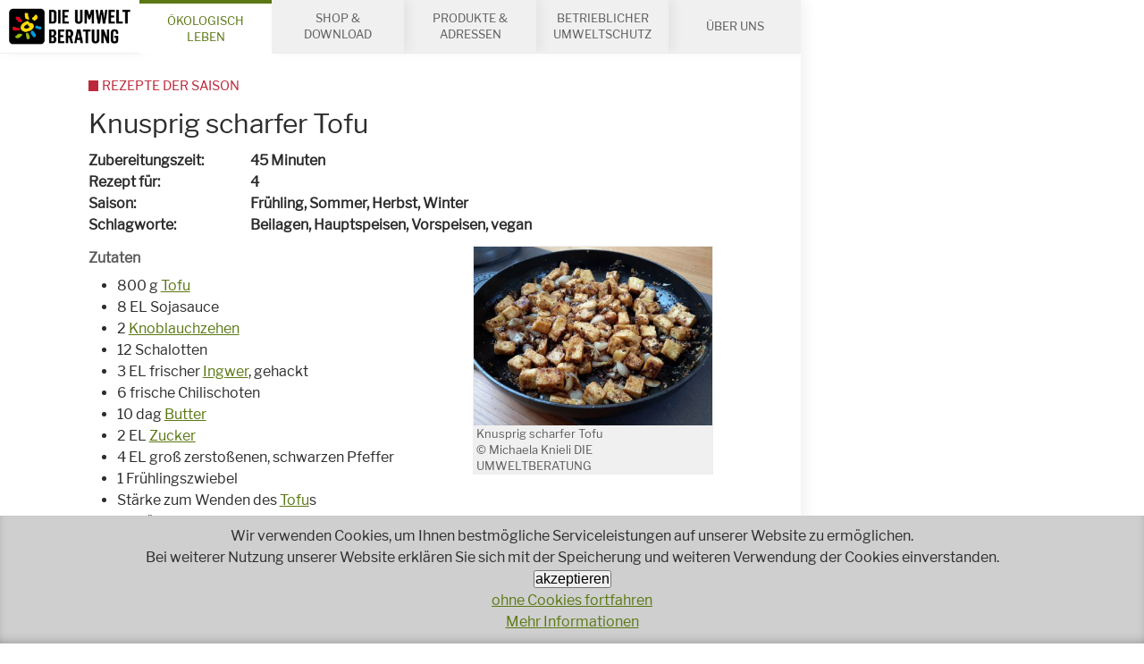

--- FILE ---
content_type: text/html; charset=UTF-8
request_url: https://www.umweltberatung.at/knusprig-scharfer-tofu
body_size: 83381
content:
<!DOCTYPE HTML>
<html lang="de">
<head>
<meta name="viewport" content="width=device-width, initial-scale=1.0, maximum-scale=2.0, user-scalable=1">
<meta name="robots" content="index, follow">
<meta http-equiv="Content-Language" content="de-at">
<meta http-equiv="Content-Type" content="text/html; charset=utf-8">
<meta http-equiv="Content-Style-Type" content="text/css">
<meta http-equiv="expires" content="0">
<meta http-equiv="x-ua-compatible" content="IE=edge">


<meta itemprop="name" content="Knusprig scharfer Tofu">
<meta property="og:title" content="Knusprig scharfer Tofu">

<meta name="description" content="Saisonale Rezepte">
<meta property="og:description" content="Saisonale Rezepte">
<meta itemprop="description" content="Saisonale Rezepte">

<meta property="article:modified_time" content="2021-09-28 16:37:57">
<meta property="article:published_time" content="2021-09-28 16:37:57">
<meta property="og:type" content="website">
<meta property="og:url" content="https://www.umweltberatung.at/knusprig-scharfer-tofu">


<meta itemprop="image" content="https://www.umweltberatung.at/images/klein/10136.jpg">
<meta property="og:image" content="https://www.umweltberatung.at/images/klein/10136.jpg">
<link rel="image_src" href="https://www.umweltberatung.at/images/klein/10136.jpg">
<meta name="twitter:card" content="summary_large_image">

<link rel="shortcut icon" href="/favicon.ico" />
<link rel="stylesheet" href="/css/fonts.css" />
<link rel="stylesheet" href="/css/main.css?v=2" />
<link rel="stylesheet" href="/css/jquery-ui.min.css?v=1" />
<link rel="stylesheet" href="/css/dub2.css?v=8" />

<!--
<script src="/js/jquery-3.2.1.min.js"></script>
<script src="/js/jquery.flexslider-min.js"></script>
<script src="/js/jquery.fancybox.min.js"></script>
<script src="/js/cms.js"></script>
-->

<title>Knusprig scharfer Tofu</title>


<link rel="canonical" href="https://www.umweltberatung.at/knusprig-scharfer-tofu">





<!-- Matomo -->
<script type="text/javascript">
  var _paq = window._paq || [];
  _paq.push(['disableCookies']);
  _paq.push(['trackPageView']);
  _paq.push(['enableLinkTracking']);
  (function() {
    var u="//matomo.marmara.at/";
    _paq.push(['setTrackerUrl', u+'matomo.php']);
    _paq.push(['setSiteId', '39']);
    var d=document, g=d.createElement('script'), s=d.getElementsByTagName('script')[0];
    g.type='text/javascript'; g.async=true; g.defer=true; g.src=u+'matomo.js'; s.parentNode.insertBefore(g,s);
  })();
</script>
<!-- End Matomo Code -->
</head>

<body class="unsere-themen themen-essen themen-essen-rezepte-der-saison">

	<ul id="skip-to" class="vh">
	  <li><a href="#main">Inhalt</a></li>
	  <li><a href="#search">Suche</a></li>
	</ul>

	<div id="site">
    <div class="logo-print">
      <img src="/images/logo-print.png" style="display:none;" alt="logo">
      <div class="url"><a href="//www.umweltberatung.at">www.umweltberatung.at</a><br>21.01.2026</div>    </div>

		<div id="content">

      <header id="header" role="banner">
        <nav id="channels">
          <ul>
                        
            <li class="site-logo"><a href="/"><img src="/images/logo.png" alt="zur Startseite"/></a></li>
            <li style="display:none;" class="site-logo-new"><a href="/"><img src="/images/logo.png" alt="zur Startseite"/></a></li>

            <li class="open"><a href="/unsere-themen">Ökologisch Leben</a></li><li><a href="/shop-download">Shop&nbsp;&amp; Download</a></li><li><a href="/produkte-und-adressen">Produkte&nbsp;&amp; Adressen</a></li><li><a href="/betriebe-umweltschutz">Betrieblicher Umweltschutz</a></li><li><a href="/ueber-uns">Über uns</a></li>            
            <li class="call-to"><a href="tel:+4318033232" title="+43 1 8033232"><img src="/images/callto.png" alt="Service-Hotline anrufen +43 1 8033232"/></a></li>
          </ul>
        </nav>
      </header>

      

			<main id="main" role="main">
				<!-- standard -->
<article role="article" itemscope itemtype="http://schema.org/Recipe" class="article article-recipe">
  <header class="header article-header">
  
<h1 itemprop="name" class="article-title">Knusprig scharfer Tofu </h1>
<div itemprop="description" class="article-intro"><dl class="specs recipe-specs ">
  <meta itemprop="totalTime" content="PT0H45M" />
  <!-- -->
  <dt class="only-standard">Zubereitungszeit</dt>
  <dd class="recipe-spec only-standard" itemprop="totalTime" content="PT0H45M">45 Minuten </dd>
  <!-- -->
  <!-- -->
  <dt class="only-standard">Rezept für</dt>
  <dd class="recipe-spec only-standard">4 </dd>
  <!-- -->
  <dt>Saison</dt>
<dd class="recipe-spec recipe-spec-season"><span>Frühling, Sommer, Herbst, Winter</span></dd>
<dt>Schlagworte</dt>
<dd><span class="recipe-spec recipe-spec-course">Beilagen, Hauptspeisen, Vorspeisen, <span itemprop="suitableForDiet" href="http://schema.org/VeganDiet" class="recipe-spec recipe-spec-diet">vegan</span></span></dd>

</dl>
</div>
	</header>
<section class="section article-body article-body-1">

	      <figure itemscope itemtype="http://schema.org/ImageObject" data-jscomp-gallery="selector='.gallery-link', logoSrc='/images/close.png'" class="figure figure-image  "><a href="/img/1400/10136.jpg">
	      <img itemprop="image" id="img_10136_1" title="Knusprig scharfer Tofu" alt="Knusprig scharfer Tofu" src="/img/460/10136.jpg" data-imglarge="/img/1400/10136.jpg" /></a>
	        <figcaption><span itemprop="author" class="author">Knusprig scharfer Tofu<br>&copy; Michaela Knieli DIE UMWELTBERATUNG</span></figcaption>
	      </figure>
	    <div class="bd"><h3 class="hd-ingredients">Zutaten</h3><ul>
	<li>800 g <a href="/tofu-ein-klimatisches-leichtgewicht">Tofu</a></li>
	<li>8 EL Sojasauce</li>
	<li>2 <a href="/knoblauch-per-schiff-um-die-welt">Knoblauchzehen</a></li>
	<li>12 Schalotten</li>
	<li>3 EL frischer <a href="/ingwer-die-scharfe-knolle">Ingwer</a>, gehackt</li>
	<li>6 frische Chilischoten</li>
	<li>10 dag <a href="/butter">Butter</a></li>
	<li>2 EL <a href="/zucker">Zucker</a></li>
	<li>4 EL groß zerstoßenen, schwarzen Pfeffer</li>
	<li>1 Frühlingszwiebel</li>
	<li>Stärke zum Wenden des <a href="/tofu-ein-klimatisches-leichtgewicht">Tofu</a>s</li>
	<li>Bratöl</li>
</ul>
</div>
</section>
<section class="section article-body article-body-2">
	  <section class="section article-body">
		<div class="bd"><h3>Zubereitung</h3><p>Den Tofu in&nbsp;Würfel schneiden, in Stärke wenden und in kleinen Portionen in der Pfanne knusprig braten, anschließend mit einem Küchenpapier abtupfen und beseite stellen.</p>

<p>Knoblauch pressen, Ingwer hacken, Chilis fein schneiden, die Schalotten schälen und vierteln.</p>

<p>Nach dem Braten des Tofus die Pfanne mit einem Küchenpapier grob reinigen, die Butter in der Pfanne zerlassen und Knoblauch, Ingwer, Chili, Schalotten 10 bis 15 mit wenig Hitze anbraten. Mit Sojasauce ablöschen und Zucker und den Pfefer hinzugeben. Noch kurz die Tofuwürfel darin schwenken und servieren. Der Tofu passt&nbsp;sehr gut Reis und Gemüse!</p><h3>Bio ist besser - bevorzugen Sie beim Einkauf Bio-Produkte aus der Region.<br>Für ein besseres Klima: Mehr von der Pflanze – weniger vom Tier!</h3></div></section>
	</section>
	<section class="section section-recipes-service">
		  <div class="mod article-list">
<div class="mod article-list article-list-itemlist article-list-itemlist-titlesimagesintros spalten">

<section itemscope="itemscope" itemtype="http://schema.org/Recipe" class="section teaser recipe">
  <div class="bd">
		<figure itemscope itemtype="http://schema.org/ImageObject" class="figure figure-image"><a href="/gefuellte-wraps-mit-wintergemuese-und-sprossen">
  	<img itemprop="image" title="&copy; Cornelia Seirer DIE UMWELTBERATUNG" alt="Wraps mit Wintergemüse und Sprossen" src="/img/460/4x3/wrap-sprossen-quer-web-cornelia-seirer-die_umweltberatung.jpg"/></a>
     <figcaption><span itemprop="author" class="author">Wraps mit Wintergemüse und Sprossen &copy; Cornelia Seirer DIE UMWELTBERATUNG</span></figcaption>
    </figure>
    
    <h2 itemprop="name" class="title"><a href="/gefuellte-wraps-mit-wintergemuese-und-sprossen">Gefüllte Wraps mit Wintergemüse und Sprossen</a></h2>
    <div itemprop="description" class="intro vh"> <dl class="specs recipe-specs  vh">
  <meta itemprop="totalTime" content="PT0H15M" />
  <!-- -->
  <dt class="only-standard">Zubereitungszeit</dt>
  <dd class="recipe-spec only-standard" itemprop="totalTime" content="PT0H15M">15 Minuten </dd>
  <!-- -->
  <!-- -->
  <dt class="only-standard">Rezept für</dt>
  <dd class="recipe-spec only-standard">2 Personen</dd>
  <!-- -->
  <dt>Saison</dt>
<dd class="recipe-spec recipe-spec-season"><span>Herbst, Winter</span></dd>
<dt>Schlagworte</dt>
<dd><span class="recipe-spec recipe-spec-course">Hauptspeisen, Kinder, Vorspeisen, <span itemprop="suitableForDiet" href="http://schema.org/VegetarianDiet" class="recipe-spec recipe-spec-diet">vegetarisch</span></span></dd>

</dl>

    </div>
    <p class="more"><a itemprop="url" href="/gefuellte-wraps-mit-wintergemuese-und-sprossen" class="action"><span class="icon icon-heart"></span><span>Rezept nachkochen</span></a></p>
  </div>
</section>

	<section itemscope itemtype="http://schema.org/article" class="section teaser article">
	  <meta itemprop="headline" content="Rezepte der Saison - Kochen mit Genuss!"/>
	  <meta itemprop="datePublished" content="2008-07-23 00:00:00"/>
	  <meta itemprop="image" content="/img/460/4x3/rezeptsuche_bild_mangpor2004-und-pinkyone_adobestock.jpg"/>
	  <div class="bd">
			<figure itemscope itemtype="http://schema.org/ImageObject" class="figure figure-image"><a href="/rezepte-der-saison">
  	<img itemprop="image" title="&copy; mangpor2004 und pinkyone - stock.adobe.com" alt="Rezeptesuchbild " src="/img/460/4x3/rezeptsuche_bild_mangpor2004-und-pinkyone_adobestock.jpg"/></a>
     <figcaption><span itemprop="author" class="author">Rezeptesuchbild vor leerem Teller &copy; mangpor2004 und pinkyone - stock.adobe.com</span></figcaption>
    </figure>
    
			
	    <h2 itemprop="name" class="title"><a href="/rezepte-der-saison">Rezepte der Saison - Kochen mit Genuss!</a></h2>
	    <div class="intro"><p>Rezeptideen für jede Jahreszeit mit regionalen und biologischen Zutaten.</p></div>
	    <p class="more"><a itemprop="url" href="/rezepte-der-saison" class="action"><span class="icon icon-arrow-right"></span><span>weiter...</span></a></p>
	  </div>
</section>

<section itemscope="itemscope" itemtype="http://schema.org/Recipe" class="section teaser recipe">
  <div class="bd">
		<figure itemscope itemtype="http://schema.org/ImageObject" class="figure figure-image"><a href="/feine-kuerbissuppe">
  	<img itemprop="image" title="&copy; Cornelia Seirer DIE UMWELTBERATUNG" alt="Kürbissuppe mit Microgreens" src="/img/460/4x3/kuerbissuppe-microgreens-quer-web-cornelia-seirer-die_umweltberatung.jpg"/></a>
     <figcaption><span itemprop="author" class="author">Kürbissuppe mit Erbsen-Microgreens &copy; Cornelia Seirer DIE UMWELTBERATUNG</span></figcaption>
    </figure>
    
    <h2 itemprop="name" class="title"><a href="/feine-kuerbissuppe">Feine Kürbissuppe</a></h2>
    <div itemprop="description" class="intro vh"> <dl class="specs recipe-specs  vh">
  <meta itemprop="totalTime" content="PT0H30M" />
  <!-- -->
  <dt class="only-standard">Zubereitungszeit</dt>
  <dd class="recipe-spec only-standard" itemprop="totalTime" content="PT0H30M">30 Minuten </dd>
  <!-- -->
  <!-- -->
  <dt class="only-standard">Rezept für</dt>
  <dd class="recipe-spec only-standard">4 Personen</dd>
  <!-- -->
  <dt>Saison</dt>
<dd class="recipe-spec recipe-spec-season"><span>Sommer, Herbst, Winter</span></dd>
<dt>Schlagworte</dt>
<dd><span class="recipe-spec recipe-spec-course">Suppe, <span itemprop="suitableForDiet" href="http://schema.org/VeganDiet" class="recipe-spec recipe-spec-diet">vegan</span></span></dd>

</dl>

    </div>
    <p class="more"><a itemprop="url" href="/feine-kuerbissuppe" class="action"><span class="icon icon-heart"></span><span>Rezept nachkochen</span></a></p>
  </div>
</section>
</div>
		</section>
		
<footer class="article-footer">
</footer>

</article>
<!-- standard -->						

			  <footer class="footer main-footer">
			  	<ul class="breadcrumbs">
<li class="breadcrumb"><a href="/">Home</a></li>
<li class="breadcrumb"><a href="/unsere-themen">ÖKOLOGISCH LEBEN</a></li>
<li class="breadcrumb"><a href="/themen-essen">Essen</a></li>
<li class="breadcrumb"><a href="/themen-essen-rezepte-der-saison">Rezepte der Saison</a></li>
</ul>

	      </footer>
			</main>

<footer id="footer"><section id="service-sociallikes" class="section-service section-service-sociallike">
  <div data-url="https://www.umweltberatung.at/knusprig-scharfer-tofu" data-title="Die Umweltberatung" class="social-likes">
    <div data-service="facebook" title="auf Facebook teilen"></div>
    <div role="button" class="social-likes__widget social-likes__widget_notext social-likes__widget_c social-likes__widget_c_instagram"><a href="https://www.instagram.com/die_umweltberatung/" title="auf Instagram posten" target="_blank" class="social-likes__icon"></a></div>
    <!-- <div data-service="twitter" data-via="_umweltberatung" title="auf Twitter teilen"></div> -->
    <!-- <div data-service="pinterest" data-media="https://www.umweltberatung.at/images/klein/10136.jpg"></div> -->
    <div role="button" class="social-likes__widget social-likes__widget_notext social-likes__widget_c social-likes__widget_c_email"><a href="mailto:?subject=Interessanter Beitrag von DIE UMWELTBERATUNG&amp;body=Guten Tag,%0D%0A %0D%0Aich habe einen interessanten Beitrag auf der Website von DIE UMWELTBERATUNG gefunden: %0D%0Ahttps://www.umweltberatung.at/knusprig-scharfer-tofu %0D%0A %0D%0A" title="via Email teilen" target="_blank" class="social-likes__icon"></a></div>
    <div role="button" class="social-likes__widget social-likes__widget_notext social-likes__widget_c social-likes__widget_c_linkedin"><a href="https://www.linkedin.com/sharing/share-offsite/?url=https://www.umweltberatung.at/knusprig-scharfer-tofu" title="auf LinkedIn posten" target="_blank" class="social-likes__icon"></a></div>
  </div>
</section>
<section id="service-morechannels" class="section-service section-service-morechannels">
  <nav>
    <ul class="bd service-morechannels-links">
      <li class="service-morechannels-link"><a href="/presse"><span class="icon icon-book"></span><span>Presse</span></a></li>
      <li class="service-morechannels-link"><a href="/en"><span class="icon icon-flag"></span><span>English</span></a></li>
      <li class="service-morechannels-link"><a href="/kontakt"><span class="icon icon-map-marker"></span><span>Kontakt</span></a></li>
    </ul>
  </nav>
</section>
<section id="service-hotline" class="section-service section-service-hotline"><a href="tel:+4318033232" class="service-hotline"><span class="icon icon-earphone"></span><span>Haben Sie Fragen?</span><br/><span class="tel">01 803 32 32</span><br/><span>Wir beraten Sie gerne!</span></a></section><section id="service-socialmedia" class="section-service section-service-socialmedia">
  <h2 class="hd">Bleiben wir in Kontakt</h2>
  <ul class="bd service-socialmedia-contacts no-svg">
    <!--<li class="service-socialmedia-contact facebook"><a href="https://facebook.com/umweltberatung" target="_blank"><img src="/images/logo-facebook.png" alt="Facebook" title=""/></a></li>-->
    <li class="service-socialmedia-contact youtube"><a href="http://youtube.com/user/umweltberatung" target="_blank"><img src="/images/logo-youtube.png" alt="Youtube" title="Youtube"/></a></li>
    <li class="service-socialmedia-contact pinterest"><a href="https://www.pinterest.at/dieumweltberatung/" target="_blank"><img src="/images/logo-pinterest.png" alt="Pinterest" title="Pinterest"/></a></li>
    <!-- <li class="service-socialmedia-contact twitter"><a href="https://twitter.com/_umweltberatung" target="_blank"><img src="/images/logo-twitter.png" alt="Twitter" title=""/></a></li> -->
    <li class="service-socialmedia-contact instagram"><a href="https://www.instagram.com/die_umweltberatung/" target="_blank"><img src="/images/logo-instagram.png" alt="Instagram" title="Instagram"/></a></li>
    <li class="service-socialmedia-contact linkedin"><a href="https://www.linkedin.com/company/die-umweltberatung" target="_blank"><img src="/images/logo-linkedin.png" alt="LinkedIn" title="LinkedIn"></a></li>
    <li class="service-socialmedia-contact nl"><a href="/newsletter" target="_blank"><img src="/images/logo-newsletter.png?v=2" alt="Newsletter" title="Newsletter"></a></li>
  </ul>
</section><div class="mod article-list article-list-ticker">
    <h2 class="hd">Unsere Projekte</h2>
    <div class="bd">

<!-- wrapper bild-titel-intro_standard --><div class="mod article-list article-list-itemlist article-list-itemlist-titlesimagesintros">
<!-- beginn-template:bild-titel-intro_standard -->
	<section itemscope itemtype="http://schema.org/article" class="section teaser article">
	  <meta itemprop="headline" content="Das Reparaturnetzwerk Wien"/>
	  <meta itemprop="datePublished" content="2018-01-24 00:00:00"/>
	  <meta itemprop="image" content="/img/460/4x3/footer_rnw.jpg"/>
	  <div class="bd">
			<figure itemscope itemtype="http://schema.org/ImageObject" class="figure figure-image"><a href="/das-reparaturnetzwerk-wien">
  	<img itemprop="image" title="&copy; Reparaturnetzwerk" alt="Logo Reparaturnetzwerk Wien" src="/img/460/4x3/footer_rnw.jpg"/></a>
     <figcaption><span itemprop="author" class="author">Logo Reparaturnetzwerk Wien &copy; Reparaturnetzwerk</span></figcaption>
    </figure>
    
			
	    <h2 itemprop="name" class="title"><a href="/das-reparaturnetzwerk-wien">Das Reparaturnetzwerk Wien</a></h2>
	    <div class="intro"></div>
	    <p class="more"><a itemprop="url" href="https://www.reparaturnetzwerk.at"><span>weiter...</span></a></p>
	  </div>
</section>
<!-- ende-template:bild-titel-intro_standard --><!-- beginn-template:bild-titel-intro_standard -->
	<section itemscope itemtype="http://schema.org/article" class="section teaser article">
	  <meta itemprop="headline" content="&Ouml;koRein"/>
	  <meta itemprop="datePublished" content="2018-01-24 00:00:00"/>
	  <meta itemprop="image" content="/img/460/4x3/footer_oeko-rein.jpg"/>
	  <div class="bd">
			<figure itemscope itemtype="http://schema.org/ImageObject" class="figure figure-image"><a href="/footer-oekorein-produkt-datenbank">
  	<img itemprop="image" title="&copy; Logo DIE UMWELTBERATUNG - ÖKOREIN" alt="Logo DIE UMWELTBERATUNG Öko-Rein" src="/img/460/4x3/footer_oeko-rein.jpg"/></a>
     <figcaption><span itemprop="author" class="author">Logo DIE UMWELTBERATUNG Öko-Rein &copy; Logo DIE UMWELTBERATUNG - ÖKOREIN</span></figcaption>
    </figure>
    
			
	    <h2 itemprop="name" class="title"><a href="/footer-oekorein-produkt-datenbank">ÖkoRein</a></h2>
	    <div class="intro"></div>
	    <p class="more"><a itemprop="url" href="/oekorein"><span>weiter...</span></a></p>
	  </div>
</section>
<!-- ende-template:bild-titel-intro_standard --><!-- beginn-template:bild-titel-intro_standard -->
	<section itemscope itemtype="http://schema.org/article" class="section teaser article">
	  <meta itemprop="headline" content="Wenigermist"/>
	  <meta itemprop="datePublished" content="2018-01-24 00:00:00"/>
	  <meta itemprop="image" content="/img/460/4x3/footer_wenigermist.jpg"/>
	  <div class="bd">
			<figure itemscope itemtype="http://schema.org/ImageObject" class="figure figure-image"><a href="/footer-wenigermist">
  	<img itemprop="image" title="" alt="footer_wenigermist" src="/img/460/4x3/footer_wenigermist.jpg"/></a>
     <figcaption><span itemprop="author" class="author">footer_wenigermist </span></figcaption>
    </figure>
    
			
	    <h2 itemprop="name" class="title"><a href="/footer-wenigermist">Wenigermist</a></h2>
	    <div class="intro"></div>
	    <p class="more"><a itemprop="url" href="https://www.wenigermist.at"><span>weiter...</span></a></p>
	  </div>
</section>
<!-- ende-template:bild-titel-intro_standard --><!-- beginn-template:bild-titel-intro_standard -->
	<section itemscope itemtype="http://schema.org/article" class="section teaser article">
	  <meta itemprop="headline" content="&Ouml;ko-Textil"/>
	  <meta itemprop="datePublished" content="2018-01-24 00:00:00"/>
	  <meta itemprop="image" content="/img/460/4x3/footer_oeko-textil.jpg"/>
	  <div class="bd">
			<figure itemscope itemtype="http://schema.org/ImageObject" class="figure figure-image"><a href="/footer-oekotextil-adress-datenbank">
  	<img itemprop="image" title="&copy; DIE UMWELTBERATUNG" alt="Footer Öko-Textielien" src="/img/460/4x3/footer_oeko-textil.jpg"/></a>
     <figcaption><span itemprop="author" class="author">Footer Öko-Textielien &copy; DIE UMWELTBERATUNG</span></figcaption>
    </figure>
    
			
	    <h2 itemprop="name" class="title"><a href="/footer-oekotextil-adress-datenbank">Öko-Textil</a></h2>
	    <div class="intro"></div>
	    <p class="more"><a itemprop="url" href="/einkaufsquellen-fuer-oekotextilien"><span>weiter...</span></a></p>
	  </div>
</section>
<!-- ende-template:bild-titel-intro_standard --><!-- beginn-template:bild-titel-intro_standard -->
	<section itemscope itemtype="http://schema.org/article" class="section teaser article">
	  <meta itemprop="headline" content="&Ouml;koevent"/>
	  <meta itemprop="datePublished" content="2018-01-24 00:00:00"/>
	  <meta itemprop="image" content="/img/460/4x3/footer_oekoevent.jpg"/>
	  <div class="bd">
			<figure itemscope itemtype="http://schema.org/ImageObject" class="figure figure-image"><a href="/footer-oekoevent">
  	<img itemprop="image" title="&copy; die umweltberatung" alt="footer_oekoevent" src="/img/460/4x3/footer_oekoevent.jpg"/></a>
     <figcaption><span itemprop="author" class="author">footer_oekoevent &copy; die umweltberatung</span></figcaption>
    </figure>
    
			
	    <h2 itemprop="name" class="title"><a href="/footer-oekoevent">Ökoevent</a></h2>
	    <div class="intro"></div>
	    <p class="more"><a itemprop="url" href="https://www.oekoevent.at"><span>weiter...</span></a></p>
	  </div>
</section>
<!-- ende-template:bild-titel-intro_standard --><!-- beginn-template:bild-titel-intro_standard -->
	<section itemscope itemtype="http://schema.org/article" class="section teaser article">
	  <meta itemprop="headline" content="Saisonale Rezepte"/>
	  <meta itemprop="datePublished" content="2018-01-24 00:00:00"/>
	  <meta itemprop="image" content="/img/460/4x3/footer_rezepte.jpg"/>
	  <div class="bd">
			<figure itemscope itemtype="http://schema.org/ImageObject" class="figure figure-image"><a href="/footer-saisonale-rezepte">
  	<img itemprop="image" title="&copy; DIE UMWELTBERATUNG" alt="Logo saisonale Rezepte" src="/img/460/4x3/footer_rezepte.jpg"/></a>
     <figcaption><span itemprop="author" class="author">Logo DIE UMWELTBERATUNG Rezepte &copy; DIE UMWELTBERATUNG</span></figcaption>
    </figure>
    
			
	    <h2 itemprop="name" class="title"><a href="/footer-saisonale-rezepte">Saisonale Rezepte</a></h2>
	    <div class="intro"></div>
	    <p class="more"><a itemprop="url" href="/rezepte"><span>weiter...</span></a></p>
	  </div>
</section>
<!-- ende-template:bild-titel-intro_standard --><!-- beginn-template:bild-titel-intro_standard -->
	<section itemscope itemtype="http://schema.org/article" class="section teaser article">
	  <meta itemprop="headline" content="Referenzprojekte - DIE UMWELTBERATUNG"/>
	  <meta itemprop="datePublished" content="2018-02-14 00:00:00"/>
	  <meta itemprop="image" content="/img/460/4x3/footer_referenzprojekte.jpg"/>
	  <div class="bd">
			<figure itemscope itemtype="http://schema.org/ImageObject" class="figure figure-image"><a href="/referenzprojekte-die-umweltberatung">
  	<img itemprop="image" title="&copy; © Photocreo Bednarek Fotolia.com" alt="Referenzprojekte" src="/img/460/4x3/footer_referenzprojekte.jpg"/></a>
     <figcaption><span itemprop="author" class="author">Referenzprojekte &copy; © Photocreo Bednarek Fotolia.com</span></figcaption>
    </figure>
    
			
	    <h2 itemprop="name" class="title"><a href="/referenzprojekte-die-umweltberatung">Referenzprojekte - DIE UMWELTBERATUNG</a></h2>
	    <div class="intro"></div>
	    <p class="more"><a itemprop="url" href="/referenzen"><span>weiter...</span></a></p>
	  </div>
</section>
<!-- ende-template:bild-titel-intro_standard --></div><!-- ende wrapper bild-titel-intro_standard -->
</div>
	</div>
          <div id="search" role="search" class="vh">
            <form class="form form-search" method="GET" action="/start.php">
            <input type="hidden" name="list" value="yes">
            <input type="hidden" name="sf" value="1">
              <fieldset class="searchbar">
                <legend class="vh">Stichwortsuche</legend>
                <div class="fieldset form-searchrecipe-fieldset-keyword">
                  <div class="field field-text">
                    <label for="suchstr" class="label vh">Suchbegriff</label>
                    <input id="suchstr" type="text" name="suchstr" placeholder="Stichwort" class="input"/>
                  </div>
                  <div class="buttons">
                    <button type="submit" value="Suchen" title="suchen" class="button button-main"><span class="icon icon-search"></span><span>Suchen</span></button>
                  </div>
                </div>
              </fieldset>
            </form>
          </div>
          <div role="contentinfo" itemscope="itemscope" itemtype="http://schema.org/WPFooter" class="mod mod-contentinfo">
            <p>&copy;2026 <span itemprop="name">DIE UMWELTBERATUNG</span>&nbsp;| <a itemprop="mainEntityOfPage" href="/">Startseite</a>&nbsp;| <a href="/impressum">Impressum</a>&nbsp;
            |  <a href="/datenschutz">DATENSCHUTZ</a>&nbsp;
            |  <a href="/barrierefreiheitserklaerung">Barrierefreiheitserklärung</a>&nbsp;
            |  <a itemprop="publishingPrinciples" href="/agb">AGB</a>&nbsp;
            | <a href="/ueber-uns-jobs">Jobs</a>&nbsp;| <a href="/presse">Presse</a>&nbsp;| <a href="/kontakt">Kontakt</a></p>
          </div>	
	
</footer>
						
		  <button id="hamburger" type="button" class="hamburger hamburger--boring"><span class="hamburger-box"><span class="hamburger-inner"><span class="vh">menu</span></span></span></button>
		</div>
	</div>
	
	<nav id="nav" role="navigation">
	
	<ul class="ebene1 ">
		<li id="menuid380" class=" menuitem380 startseite"><a href="/startseite">Wir beraten Sie gerne!</a>
		</li>
		<li id="menuid1" class="Selected Selected  menuitem1 unsere-themen"><a href="/unsere-themen">ÖKOLOGISCH LEBEN</a>

		<ul class="ebene2 ">

<li class="vh Selected" aria-hidden="true"></li>			<li id="menuid382" class=" menuitem382 aktuell"><a href="/aktuell">Aktuell</a>
			</li>
			<li id="menuid675" class=" menuitem675 themen-abfall"><a href="/themen-abfall">Abfall</a>

			<ul class="ebene3 ">
				<li id="menuid49" class=" menuitem49 abfalltrennung"><a href="/abfalltrennung">Abfalltrennung</a>
				</li>
				<li id="menuid52" class=" menuitem52 abfallvermeidung"><a href="/abfallvermeidung">Abfallvermeidung</a>
				</li>
				<li id="menuid856" class=" menuitem856 themen-abfall-aluminium-und-dosen"><a href="/themen-abfall-aluminium-und-dosen">Aluminium und Dosen</a>
				</li>
				<li id="menuid857" class=" menuitem857 themen-abfall-glas"><a href="/themen-abfall-glas">Glas</a>
				</li>
				<li id="menuid125" class=" menuitem125 themen-abfall-mehrweg"><a href="/themen-abfall-mehrweg">Mehrweg</a>
				</li>
				<li id="menuid858" class=" menuitem858 themen-abfall-mikroplastik"><a href="/themen-abfall-mikroplastik">Mikroplastik</a>
				</li>
				<li id="menuid855" class=" menuitem855 themen-abfall-papier"><a href="/themen-abfall-papier">Papier</a>
				</li>
				<li id="menuid854" class=" menuitem854 themen-abfall-plastik"><a href="/themen-abfall-plastik">Plastik</a>
				</li>
				<li id="menuid136" class=" menuitem136 themen-abfall-plastikfrei"><a href="/themen-abfall-plastikfrei">Plastikfrei</a>
				</li>
				<li id="menuid863" class=" menuitem863 repair-und-diy-initiative-selber-gruenden"><a href="/repair-und-diy-initiative-selber-gruenden">Repair & DIY-Initiative selber gründen</a>
				</li>
				<li id="menuid145" class=" menuitem145 themen-reparatur"><a href="/themen-reparatur">Reparatur</a>
				</li>
			</ul>
						</li>
			<li id="menuid23" class=" menuitem23 themen-bauen"><a href="/themen-bauen">Bauen</a>

			<ul class="ebene3 ">
				<li id="menuid53" class=" menuitem53 themen-bauen-althaussanierung"><a href="/themen-bauen-althaussanierung">Althaussanierung</a>
				</li>
				<li id="menuid54" class=" menuitem54 themen-bauen-asbest"><a href="/themen-bauen-asbest">Asbest und Baustellenabfälle</a>
				</li>
				<li id="menuid400" class=" menuitem400 themen-bauen-bauprodukte"><a href="/themen-bauen-bauprodukte">Bauprodukte</a>
				</li>
				<li id="menuid75" class=" menuitem75 themen-bauen-daemmen"><a href="/themen-bauen-daemmen">D&#228;mmen</a>
				</li>
				<li id="menuid87" class=" menuitem87 themen-bauen-fenster"><a href="/themen-bauen-fenster">Fenster</a>
				</li>
				<li id="menuid728" class=" menuitem728 gebaeudebegruenung"><a href="/gebaeudebegruenung">Gebäudebegrünung</a>
				</li>
				<li id="menuid102" class=" menuitem102 themen-bauen-heizung"><a href="/themen-bauen-heizung">Heizsysteme</a>
				</li>
				<li id="menuid135" class=" menuitem135 themen-bauen-photovoltaik"><a href="/themen-bauen-photovoltaik">Photovoltaik</a>
				</li>
				<li id="menuid159" class=" menuitem159 themen-bauen-solar"><a href="/themen-bauen-solar">Solarthermie</a>
				</li>
				<li id="menuid160" class=" menuitem160 themen-bauen-sommertauglichkeit"><a href="/themen-bauen-sommertauglichkeit">Sommertauglichkeit</a>
				</li>
				<li id="menuid90" class=" menuitem90 themen-bauen-foerderung"><a href="/themen-bauen-foerderung">Wohnbauförderung</a>
				</li>
			</ul>
						</li>
			<li id="menuid659" class=" menuitem659 diy-anleitungen"><a href="/diy-anleitungen">DIY - Anleitungen</a>

			<ul class="ebene3 ">
				<li id="menuid809" class=" menuitem809 diy-haltbarmachen"><a href="/diy-haltbarmachen">DIY Haltbarmachen</a>
				</li>
				<li id="menuid806" class=" menuitem806 diy-ziehen-ernten"><a href="/diy-ziehen-ernten">DIY Kräuter & Co ziehen und ernten</a>
				</li>
				<li id="menuid803" class=" menuitem803 diy-kreatives-fuer-gross-und-klein"><a href="/diy-kreatives-fuer-gross-und-klein">DIY Kreatives für Groß und Klein</a>
				</li>
				<li id="menuid802" class=" menuitem802 diy-im-biogarten"><a href="/diy-im-biogarten">DIY Tipps fürs Bio-Gärtnern</a>
				</li>
				<li id="menuid805" class=" menuitem805 diy-im-haushalt"><a href="/diy-im-haushalt">DIY Tipps für den Haushalt</a>
				</li>
				<li id="menuid804" class=" menuitem804 diy-strom-und-heizkosten"><a href="/diy-strom-und-heizkosten">DIY Strom- und Heizkosten abschätzen</a>
				</li>
			</ul>
						</li>
			<li id="menuid676" class=" menuitem676 energie"><a href="/energie">Energie</a>

			<ul class="ebene3 ">
				<li id="menuid80" class=" menuitem80 energiesparen"><a href="/energiesparen">Energiespartipps</a>
				</li>
				<li id="menuid81" class=" menuitem81 themen-bauen-energieausweis"><a href="/themen-bauen-energieausweis">Energieausweis für Immobilien</a>
				</li>
				<li id="menuid842" class=" menuitem842 energieanbieter"><a href="/energieanbieter">Energieanbieter</a>
				</li>
				<li id="menuid843" class=" menuitem843 themen-energie-effizienzlabel"><a href="/themen-energie-effizienzlabel">EU-Energieeffizienz-Label</a>
				</li>
				<li id="menuid915" class=" menuitem915 heiz-und-stromkosten-erklaert"><a href="/heiz-und-stromkosten-erklaert">Heiz- und Stromkosten erklärt</a>
				</li>
			</ul>
						</li>
			<li id="menuid9" class="Selected Selected  menuitem9 themen-essen"><a href="/themen-essen">Essen</a>

			<ul class="ebene3 ">

<li class="vh Selected" aria-hidden="true"></li>				<li id="menuid66" class=" menuitem66 themen-essen-biolebensmittel"><a href="/themen-essen-biolebensmittel">Biolebensmittel</a>
				</li>
				<li id="menuid84" class=" menuitem84 themen-essen-ernte-und-lagerung"><a href="/themen-essen-ernte-und-lagerung">Ernte und Lagerung</a>
				</li>
				<li id="menuid88" class=" menuitem88 feste-feiern"><a href="/feste-feiern">Feste feiern</a>
				</li>
				<li id="menuid738" class=" menuitem738 fleisch-ist-uns-nicht-wurscht"><a href="/fleisch-ist-uns-nicht-wurscht">Fleisch ist uns nicht wurscht</a>
				</li>
				<li id="menuid778" class=" menuitem778 flugware-lebensmittel"><a href="/flugware-lebensmittel">Flugware und Alternativen</a>
				</li>
				<li id="menuid97" class=" menuitem97 themen-essen-gesunde-ernaehrung"><a href="/themen-essen-gesunde-ernaehrung">Gesunde Ern&#228;hrung</a>
				</li>
				<li id="menuid180" class=" menuitem180 themen-essen-kinder-ernaehrung"><a href="/themen-essen-kinder-ernaehrung">Kinderernährung</a>
				</li>
				<li id="menuid113" class=" menuitem113 themen-essen-kochtipps"><a href="/themen-essen-kochtipps">Kochtipps</a>
				</li>
				<li id="menuid381" class=" menuitem381 themen-essen-lebensmittelabfaelle"><a href="/themen-essen-lebensmittelabfaelle">Lebensmittelabfälle</a>
				</li>
				<li id="menuid118" class=" menuitem118 themen-essen-lebensmittelkennzeichung"><a href="/themen-essen-lebensmittelkennzeichung">Lebensmittelkennzeichung</a>
				</li>
				<li id="menuid402" class=" menuitem402 lebensmittel-lexikon"><a href="/lebensmittel-lexikon">Lebensmittel-Lexikon</a>
				</li>
				<li id="menuid824" class=" menuitem824 milchalternativen"><a href="/milchalternativen">Milchalternativen</a>
				</li>
				<li id="menuid140" class=" menuitem140 themen-essen-regional,-saisonal"><a href="/themen-essen-regional,-saisonal">Regional und saisonal</a>
				</li>
				<li id="menuid151" class="Selected Selected  menuitem151 themen-essen-rezepte-der-saison"><a href="/themen-essen-rezepte-der-saison">Rezepte der Saison</a>
				</li>
				<li id="menuid833" class=" menuitem833 vegan-eiweissreich"><a href="/vegan-eiweissreich">Pflanzliche Eiweißquellen</a>
				</li>
				<li id="menuid831" class=" menuitem831 vegan-ernaehren"><a href="/vegan-ernaehren">Vegan ernähren</a>
				</li>
				<li id="menuid168" class=" menuitem168 themen-essen-vegetarische-ernaehrung"><a href="/themen-essen-vegetarische-ernaehrung">Vegetarische Ernährung</a>
				</li>
			</ul>
						</li>
			<li id="menuid12" class=" menuitem12 themen-garten"><a href="/themen-garten">Gärtnern</a>

			<ul class="ebene3 ">
				<li id="menuid403" class=" menuitem403 biogartentipp"><a href="/biogartentipp">#biogartentipp</a>
				</li>
				<li id="menuid746" class=" menuitem746 themen-garten-boden"><a href="/themen-garten-boden">Boden</a>
				</li>
				<li id="menuid953" class=" menuitem953 entsiegelung"><a href="/entsiegelung">Entsiegelung</a>
				</li>
				<li id="menuid882" class=" menuitem882 themen-garten-gebaeudebegruenung"><a href="/themen-garten-gebaeudebegruenung">Fassaden- und Dachbegrünung</a>
				</li>
				<li id="menuid670" class=" menuitem670 themen-gaertnern-in_der_stadt"><a href="/themen-gaertnern-in_der_stadt">Gärtnern in der Stadt</a>
				</li>
				<li id="menuid669" class=" menuitem669 themen-gaertnern-naturgartenelemente"><a href="/themen-gaertnern-naturgartenelemente">Naturgarten</a>
				</li>
				<li id="menuid131" class=" menuitem131 themen-garten-nuetzlingsunterkuenfte"><a href="/themen-garten-nuetzlingsunterkuenfte">Nützlinge fördern</a>
				</li>
				<li id="menuid914" class=" menuitem914 plastikfrei-gaertnern"><a href="/plastikfrei-gaertnern">Plastikfrei Gärtnern</a>
				</li>
				<li id="menuid178" class=" menuitem178 themen-zimmerpflanzen"><a href="/themen-zimmerpflanzen">Zimmerpflanzen</a>
				</li>
			</ul>
						</li>
			<li id="menuid430" class=" menuitem430 themen-kosmetik"><a href="/themen-kosmetik">Kosmetik</a>

			<ul class="ebene3 ">
				<li id="menuid872" class=" menuitem872 themen-kosmetik-baby"><a href="/themen-kosmetik-baby">Babypflege</a>
				</li>
				<li id="menuid930" class=" menuitem930 diy-kosmetik"><a href="/diy-kosmetik">Kosmetik DIYs</a>
				</li>
				<li id="menuid874" class=" menuitem874 kosmetik-selbermachen"><a href="/kosmetik-selbermachen">Kosmetik Selbermachen</a>
				</li>
				<li id="menuid875" class=" menuitem875 themen-kosmetik-kaufen"><a href="/themen-kosmetik-kaufen">Kosmetik zum Kaufen</a>
				</li>
				<li id="menuid873" class=" menuitem873 themen-kosmetik-sonnenschutz"><a href="/themen-kosmetik-sonnenschutz">Sonnenschutz</a>
				</li>
			</ul>
						</li>
			<li id="menuid674" class=" menuitem674 themen-klimaschutz"><a href="/themen-klimaschutz">Klimaschutz</a>

			<ul class="ebene3 ">
				<li id="menuid108" class=" menuitem108 themen-essen-klima"><a href="/themen-essen-klima">Klima & Essen</a>
				</li>
				<li id="menuid111" class=" menuitem111 themen-einkaufen-klima"><a href="/themen-einkaufen-klima">Klima & Konsum</a>
				</li>
				<li id="menuid166" class=" menuitem166 themen-mobilitaet-klima"><a href="/themen-mobilitaet-klima">Klima & Mobilität</a>
				</li>
				<li id="menuid760" class=" menuitem760 themen-pflanzen-klima"><a href="/themen-pflanzen-klima">Klima & Pflanzen</a>
				</li>
				<li id="menuid110" class=" menuitem110 themen-bauen-klima"><a href="/themen-bauen-klima">Klima & Bauen und Wohnen</a>
				</li>
				<li id="menuid776" class=" menuitem776 videos-schritte-fuer-den-klimaschutz"><a href="/videos-schritte-fuer-den-klimaschutz">Videos: Schritte für den Klimaschutz</a>
				</li>
				<li id="menuid761" class=" menuitem761 klimaschutz-fuer-alle"><a href="/klimaschutz-fuer-alle">Klimaschutz - was ist das?</a>
				</li>
				<li id="menuid774" class=" menuitem774 ausbildung-weiterbildung-klimaschutz"><a href="/ausbildung-weiterbildung-klimaschutz">Ausbildungen für Klimaschutz</a>
				</li>
				<li id="menuid771" class=" menuitem771 sdgs"><a href="/sdgs">SDGs: 17 Ziele für eine nachhaltige Entwicklung</a>
				</li>
			</ul>
						</li>
			<li id="menuid673" class=" menuitem673 themen-naturschutz"><a href="/themen-naturschutz">Naturschutz</a>

			<ul class="ebene3 ">
				<li id="menuid678" class=" menuitem678 themen-naturschutz-artenschutz"><a href="/themen-naturschutz-artenschutz">Artenschutz</a>
				</li>
				<li id="menuid945" class=" menuitem945 insekten"><a href="/insekten">Insekten</a>

				<ul class="ebene4 ">
					<li id="menuid951" class=" menuitem951 die-ameisen"><a href="/die-ameisen">Ameisen</a>
					</li>
					<li id="menuid870" class=" menuitem870 naturschutz-bienen"><a href="/naturschutz-bienen">Bienen</a>
					</li>
					<li id="menuid869" class=" menuitem869 gluehwuermchen"><a href="/gluehwuermchen">Glühwürmchen</a>
					</li>
					<li id="menuid948" class=" menuitem948 naturschutz-hummeln"><a href="/naturschutz-hummeln">Hummeln</a>
					</li>
					<li id="menuid871" class=" menuitem871 naturschutz-schmetterling"><a href="/naturschutz-schmetterling">Schmetterlinge</a>
					</li>
					<li id="menuid952" class=" menuitem952 ohrwuermer"><a href="/ohrwuermer">Ohrwürmer</a>
					</li>
				</ul>
								</li>
				<li id="menuid123" class=" menuitem123 themen-garten-lurche-und-kriechtiere"><a href="/themen-garten-lurche-und-kriechtiere">Lurche & Kriechtiere</a>
				</li>
				<li id="menuid152" class=" menuitem152 themen-garten-saeugetiere"><a href="/themen-garten-saeugetiere">Säugetiere</a>
				</li>
				<li id="menuid677" class=" menuitem677 themen-naturschutz-tierfreundlich-bauen"><a href="/themen-naturschutz-tierfreundlich-bauen">tierfreundlich bauen</a>
				</li>
				<li id="menuid169" class=" menuitem169 themen-garten-voegel"><a href="/themen-garten-voegel">V&#246;gel</a>
				</li>
			</ul>
						</li>
			<li id="menuid165" class=" menuitem165 themen-einkaufen-textilien"><a href="/themen-einkaufen-textilien">Textilien</a>

			<ul class="ebene3 ">
				<li id="menuid861" class=" menuitem861 eco-fashion-bio-und-faire-mode-und-stoffe"><a href="/eco-fashion-bio-und-faire-mode-und-stoffe">ECO FASHION: bio und faire Mode und Stoffe</a>
				</li>
				<li id="menuid787" class=" menuitem787 textilguetesiegel"><a href="/textilguetesiegel">Textilgütesiegel</a>
				</li>
				<li id="menuid171" class=" menuitem171 themen-waesche-waschen"><a href="/themen-waesche-waschen">Wäsche waschen</a>
				</li>
				<li id="menuid786" class=" menuitem786 textilfasern-portrait"><a href="/textilfasern-portrait">Textilfasern im Portrait</a>
				</li>
			</ul>
						</li>
			<li id="menuid810" class=" menuitem810 tierwohl"><a href="/tierwohl">Tierwohl</a>

			<ul class="ebene3 ">
				<li id="menuid812" class=" menuitem812 tierwohl-beim-essen"><a href="/tierwohl-beim-essen">Tierwohl beim Essen</a>
				</li>
				<li id="menuid813" class=" menuitem813 tierwohl-bei-der-kleidung"><a href="/tierwohl-bei-der-kleidung">Tierwohl bei der Kleidung</a>
				</li>
				<li id="menuid814" class=" menuitem814 tierwohl-bei-kosmetik"><a href="/tierwohl-bei-kosmetik">Tierwohl bei Kosmetik</a>
				</li>
			</ul>
						</li>
			<li id="menuid10" class=" menuitem10 wohnen"><a href="/wohnen">Wohnen</a>

			<ul class="ebene3 ">
				<li id="menuid663" class=" menuitem663 farben-lacke-oele"><a href="/farben-lacke-oele">Farben, Lacke und Öle</a>
				</li>
				<li id="menuid100" class=" menuitem100 themen-wohnen-haushaltsschaedlinge"><a href="/themen-wohnen-haushaltsschaedlinge">Haushaltsschädlinge</a>
				</li>
				<li id="menuid797" class=" menuitem797 klimafittes-homeoffice"><a href="/klimafittes-homeoffice">Klimafittes Homeoffice</a>
				</li>
				<li id="menuid141" class=" menuitem141 themen-wohnen-reinigen"><a href="/themen-wohnen-reinigen">Reinigen</a>
				</li>
				<li id="menuid154" class=" menuitem154 themen-wohnen-schimmel"><a href="/themen-wohnen-schimmel">Schimmel</a>
				</li>
				<li id="menuid176" class=" menuitem176 themen-wohnen-werbung-abbestellen"><a href="/themen-wohnen-werbung-abbestellen">Werbung abbestellen</a>
				</li>
			</ul>
						</li>
		</ul>
				</li>
		<li id="menuid4" class=" menuitem4 shop-download"><a href="/shop-download">SHOP & DOWNLOAD</a>
		</li>
		<li id="menuid680" class=" menuitem680 produkte-und-adressen"><a href="/produkte-und-adressen">PRODUKTE & ADRESSEN</a>
		</li>
		<li id="menuid3" class=" menuitem3 betriebe-umweltschutz"><a href="/betriebe-umweltschutz">BETRIEBLICHER UMWELTSCHUTZ</a>

		<ul class="ebene2 ">
			<li id="menuid408" class=" menuitem408 betriebe-abfallwirtschaft"><a href="/betriebe-abfallwirtschaft">Abfallwirtschaft</a>
			</li>
			<li id="menuid881" class=" menuitem881 angebot-fuer-bildungseinrichtungen"><a href="/angebot-fuer-bildungseinrichtungen">Angebot für Bildungseinrichtungen</a>
			</li>
			<li id="menuid409" class=" menuitem409 betriebe-begruenung"><a href="/betriebe-begruenung">Begrünung</a>
			</li>
			<li id="menuid410" class=" menuitem410 betriebe-beschaffung"><a href="/betriebe-beschaffung">Beschaffung</a>
			</li>
			<li id="menuid567" class=" menuitem567 betriebe-zertifizierung-und-bewertung"><a href="/betriebe-zertifizierung-und-bewertung">Bewertung und Zertifizierung</a>

			<ul class="ebene3 ">
				<li id="menuid681" class=" menuitem681 oekorein-produktdatenbank"><a href="/oekorein-produktdatenbank">Öko-Rein</a>

				<ul class="ebene4 ">
					<li id="menuid908" class=" menuitem908 oekokauf-stoffabfrage"><a href="/oekokauf-stoffabfrage">ÖkoKauf-Stoffabfrage</a>
					</li>
				</ul>
								</li>
				<li id="menuid682" class=" menuitem682 greengimix-produktdatenbank"><a href="/greengimix-produktdatenbank">GreenGimix</a>

				<ul class="ebene4 ">
					<li id="menuid707" class=" menuitem707 greengimix-kriterien"><a href="/greengimix-kriterien">GreenGimix-Kriterien</a>
					</li>
					<li id="menuid710" class=" menuitem710 greengimix-best-practice"><a href="/greengimix-best-practice">GreenGimix - Best Practice</a>
					</li>
					<li id="menuid711" class=" menuitem711 ueber-greengimix"><a href="/ueber-greengimix">Über GreenGimix</a>
					</li>
				</ul>
								</li>
				<li id="menuid684" class=" menuitem684 oekotextilien-datenbank"><a href="/oekotextilien-datenbank">Öko-Textil</a>
				</li>
			</ul>
						</li>
			<li id="menuid657" class=" menuitem657 csr-newsletter"><a href="/csr-newsletter">CSR-Newsletter</a>
			</li>
			<li id="menuid412" class=" menuitem412 betriebe-ernaehrung"><a href="/betriebe-ernaehrung">Ernährung</a>
			</li>
			<li id="menuid411" class=" menuitem411 betriebe-energie"><a href="/betriebe-energie">Energieeffizienz</a>
			</li>
			<li id="menuid570" class=" menuitem570 betriebe-mobilitaet"><a href="/betriebe-mobilitaet">Mobilität</a>
			</li>
			<li id="menuid571" class=" menuitem571 oekobusinesswien"><a href="/oekobusinesswien">OekoBusiness Wien</a>
			</li>
			<li id="menuid564" class=" menuitem564 betriebe-oekologische-veranstaltungen"><a href="/betriebe-oekologische-veranstaltungen">Green Events </a>
			</li>
			<li id="menuid572" class=" menuitem572 betriebe-raumluft"><a href="/betriebe-raumluft">Raumluft</a>
			</li>
			<li id="menuid415" class=" menuitem415 betriebe-reinigung"><a href="/betriebe-reinigung">Reinigung</a>
			</li>
			<li id="menuid566" class=" menuitem566 betriebe-reparaturdienstleistungen"><a href="/betriebe-reparaturdienstleistungen">Reparaturdienstleistungen</a>
			</li>
			<li id="menuid950" class=" menuitem950 umweltzeichen"><a href="/umweltzeichen">Umweltzeichen</a>
			</li>
			<li id="menuid421" class=" menuitem421 betriebe-umweltfoerderungen"><a href="/betriebe-umweltfoerderungen">Umweltförderungen</a>
			</li>
			<li id="menuid414" class=" menuitem414 betriebe-weiterbildung"><a href="/betriebe-weiterbildung">Weiterbildungen</a>

			<ul class="ebene3 ">
				<li id="menuid957" class=" menuitem957 energie-ausbildungen"><a href="/energie-ausbildungen">Energie-Ausbildungen</a>
				</li>
				<li id="menuid221" class=" menuitem221 energieberaterin-a-kurs-wien"><a href="/energieberaterin-a-kurs-wien">Energieberater*in - Ausbildung für Anfänger*innen</a>
				</li>
				<li id="menuid946" class=" menuitem946 energieberaterin-f-kurs-urban"><a href="/energieberaterin-f-kurs-urban">Energieberater*in Ausbildung “urban“ für Fortgeschrittene</a>
				</li>
				<li id="menuid562" class=" menuitem562 betriebe-wb-energie-coach-lehrgang"><a href="/betriebe-wb-energie-coach-lehrgang">energie-führerschein Coach*in-Lehrgang</a>
				</li>
				<li id="menuid220" class=" menuitem220 energie-fuehrerschein-seminar"><a href="/energie-fuehrerschein-seminar">energie-führerschein Seminar</a>
				</li>
				<li id="menuid844" class=" menuitem844 vr-nachhaltigkeitimbetrieb"><a href="/vr-nachhaltigkeitimbetrieb">Veranstaltungsreihe Nachhaltigkeit im Betrieb</a>
				</li>
			</ul>
						</li>
		</ul>
				</li>
		<li id="menuid782" class=" menuitem782 bildung"><a href="/bildung">UMWELTBILDUNG</a>

		<ul class="ebene2 ">
			<li id="menuid825" class=" menuitem825 umweltbildung-materialien"><a href="/umweltbildung-materialien">Materialien Umweltbildung </a>

			<ul class="ebene3 ">
				<li id="menuid862" class=" menuitem862 videos-wiener-stadtnatur"><a href="/videos-wiener-stadtnatur">Videos: Geheimnisse der Wiener Stadtnatur</a>
				</li>
			</ul>
						</li>
			<li id="menuid956" class=" menuitem956 schulworkshops"><a href="/schulworkshops">Schulworkshops</a>
			</li>
			<li id="menuid826" class=" menuitem826 weiterbildungen-fuer-lehrende"><a href="/weiterbildungen-fuer-lehrende">Weiterbildungen für Lehrende</a>
			</li>
			<li id="menuid827" class=" menuitem827 beratung-fuer-bildungseinrichtungen"><a href="/beratung-fuer-bildungseinrichtungen">Beratung für Bildungseinrichtungen</a>
			</li>
			<li id="menuid828" class=" menuitem828 best-practice-umweltbildung"><a href="/best-practice-umweltbildung">best-practice Umweltbildung</a>
			</li>
			<li id="menuid679" class=" menuitem679 infomaterial-mehrsprachig"><a href="/infomaterial-mehrsprachig">Mehrsprachige Informationen</a>
			</li>
		</ul>
				</li>
		<li id="menuid6" class=" menuitem6 ueber-uns"><a href="/ueber-uns">ÜBER UNS</a>

		<ul class="ebene2 ">
			<li id="menuid195" class=" menuitem195 ueber-uns-organisation"><a href="/ueber-uns-organisation">Organisation</a>

			<ul class="ebene3 ">
				<li id="menuid401" class=" menuitem401 ueber-uns-ziele"><a href="/ueber-uns-ziele">Unsere Ziele</a>
				</li>
				<li id="menuid197" class=" menuitem197 ueber-uns-leitbild"><a href="/ueber-uns-leitbild">Leitbild</a>
				</li>
				<li id="menuid198" class=" menuitem198 ueber-uns-traeger"><a href="/ueber-uns-traeger">Tr&#228;ger</a>
				</li>
				<li id="menuid199" class=" menuitem199 ueber-uns-kooperationen"><a href="/ueber-uns-kooperationen">Kooperationen</a>
				</li>
				<li id="menuid277" class=" menuitem277 ueber-uns-jahresberichte"><a href="/ueber-uns-jahresberichte">Jahresberichte</a>
				</li>
				<li id="menuid653" class=" menuitem653 auszeichnungen"><a href="/auszeichnungen">Auszeichnungen</a>
				</li>
				<li id="menuid22" class=" menuitem22 ueber-uns-jobs"><a href="/ueber-uns-jobs">Jobs</a>
				</li>
			</ul>
						</li>
			<li id="menuid19" class=" menuitem19 ueber-uns-team"><a href="/ueber-uns-team">Team</a>
			</li>
			<li id="menuid20" class=" menuitem20 ueber-uns-chronik"><a href="/ueber-uns-chronik">Chronik</a>

			<ul class="ebene3 ">
				<li id="menuid910" class=" menuitem910 35jahre"><a href="/35jahre">35 Jahre DIE UMWELTBERATUNG!</a>

				<ul class="ebene4 ">
					<li id="menuid933" class=" menuitem933 gewinnspiel-privat-haushalt"><a href="/gewinnspiel-privat-haushalt">Gewinnspiel für private Haushalte</a>
					</li>
					<li id="menuid934" class=" menuitem934 gewinnspiel-fuer-betriebe"><a href="/gewinnspiel-fuer-betriebe">Gewinnspiel für Betriebe</a>
					</li>
				</ul>
								</li>
			</ul>
						</li>
			<li id="menuid214" class=" menuitem214 ueber-uns-kontakt"><a href="/ueber-uns-kontakt">Kontakt</a>

			<ul class="ebene3 ">
				<li id="menuid234" class=" menuitem234 ueber-uns-kontakt-hotline"><a href="/ueber-uns-kontakt-hotline">Hotline</a>
				</li>
				<li id="menuid294" class=" menuitem294 newsletter"><a href="/newsletter">Newsletter</a>
				</li>
			</ul>
						</li>
			<li id="menuid7" class=" menuitem7 presse"><a href="/presse">Presse</a>

			<ul class="ebene3 ">
				<li id="menuid716" class=" menuitem716 presseaussendungen"><a href="/presseaussendungen">Presseaussendungen lesen</a>
				</li>
				<li id="menuid717" class=" menuitem717 presseaussendungen-bestellen"><a href="/presseaussendungen-bestellen">Presseaussendungen bestellen</a>
				</li>
				<li id="menuid763" class=" menuitem763 pressekontakte"><a href="/pressekontakte">Pressekontakt</a>
				</li>
			</ul>
						</li>
			<li id="menuid426" class=" menuitem426 referenzen"><a href="/referenzen">REFERENZPROJEKTE</a>

			<ul class="ebene3 ">
				<li id="menuid431" class=" menuitem431 referenzen-information"><a href="/referenzen-information">Information</a>

				<ul class="ebene4 ">
					<li id="menuid508" class=" menuitem508 referenzen-biogartentipp"><a href="/referenzen-biogartentipp">#biogartentipp</a>
					</li>
					<li id="menuid597" class=" menuitem597 referenz-broschuere-chemie-im-haushalt"><a href="/referenz-broschuere-chemie-im-haushalt">Brosch&#252;re: Chemie im Haushalt</a>
					</li>
					<li id="menuid593" class=" menuitem593 referenz-broschuere-heimwerken"><a href="/referenz-broschuere-heimwerken">Brosch&#252;re: &#246;kologisches Heimwerken</a>
					</li>
					<li id="menuid726" class=" menuitem726 referenz-broschuere-gesund-wohnen-energie-sparen"><a href="/referenz-broschuere-gesund-wohnen-energie-sparen">Broschüre: Gesund wohnen - Energie sparen</a>
					</li>
					<li id="menuid512" class=" menuitem512 referenzen-Broschuere-Textilien"><a href="/referenzen-Broschuere-Textilien">Brosch&#252;re: Textilien</a>
					</li>
					<li id="menuid514" class=" menuitem514 referenzen-Broschuere-Daemmstoffe"><a href="/referenzen-Broschuere-Daemmstoffe">Brosch&#252;re: D&#228;mmstoffe</a>
					</li>
					<li id="menuid513" class=" menuitem513 referenzen-Broschuere-Wohlfuehloase-Naturgarten"><a href="/referenzen-Broschuere-Wohlfuehloase-Naturgarten">Brosch&#252;re: Wohlf&#252;hloase Naturgarten</a>
					</li>
					<li id="menuid529" class=" menuitem529 referen-broschuere-gut-fuer-sie-gut-fuers-klima"><a href="/referen-broschuere-gut-fuer-sie-gut-fuers-klima">Brosch&#252;re: 99 Klimatipps</a>
					</li>
					<li id="menuid598" class=" menuitem598 referenz-folder-gefahren-zeichen"><a href="/referenz-folder-gefahren-zeichen">Folder: Alte Gefahren - neue Zeichen</a>
					</li>
					<li id="menuid816" class=" menuitem816 folder-aetherische-oele-kennzeichnung-referenzen"><a href="/folder-aetherische-oele-kennzeichnung-referenzen">Folder: Ätherische Öle - Kennzeichnung</a>
					</li>
					<li id="menuid548" class=" menuitem548 referenz-folder-lichtverschmutzung"><a href="/referenz-folder-lichtverschmutzung">Folder: Lassen wir die Nacht im Garten</a>
					</li>
					<li id="menuid935" class=" menuitem935 folder-desinfektionsmittel-referenzen"><a href="/folder-desinfektionsmittel-referenzen">Folder: Desinfektionsmittel</a>
					</li>
					<li id="menuid538" class=" menuitem538 referenzen-gluehwuermchen"><a href="/referenzen-gluehwuermchen">Kampagne: Gl&#252;hw&#252;rmchen</a>
					</li>
					<li id="menuid649" class=" menuitem649 referenz-kochen-erleben"><a href="/referenz-kochen-erleben">Kochbuch Kochen erleben</a>
					</li>
					<li id="menuid520" class=" menuitem520 referenzen-broschuere-restekueche"><a href="/referenzen-broschuere-restekueche">Kochbuch Restek&#252;che</a>
					</li>
					<li id="menuid551" class=" menuitem551 referenzen-natur-im-garten"><a href="/referenzen-natur-im-garten">Kooperation: Natur im Garten</a>
					</li>
					<li id="menuid773" class=" menuitem773 referenzen-leitfaden-zum-abfallende"><a href="/referenzen-leitfaden-zum-abfallende">Leitfaden Abfallende</a>
					</li>
					<li id="menuid666" class=" menuitem666 referenz-leitfaden-dachbegruenung"><a href="/referenz-leitfaden-dachbegruenung">Leitfaden Dachbegr&#252;nung</a>
					</li>
					<li id="menuid667" class=" menuitem667 referenz-leitfaden-fassadenbegruenung"><a href="/referenz-leitfaden-fassadenbegruenung">Leitfaden Fassadenbegr&#252;nung</a>
					</li>
					<li id="menuid661" class=" menuitem661 marktrecherche-kosmetik"><a href="/marktrecherche-kosmetik">Marktrecherche Kosmetik</a>
					</li>
					<li id="menuid606" class=" menuitem606 referenz-recherche-selbstbedienungsvo"><a href="/referenz-recherche-selbstbedienungsvo">Marktrecherche Selbstbedienungsverordnung</a>
					</li>
					<li id="menuid943" class=" menuitem943 marktrecherche-feste-shampoos-referenz"><a href="/marktrecherche-feste-shampoos-referenz">Marktrecherche Feste Haarshampoos</a>
					</li>
					<li id="menuid722" class=" menuitem722 referenz-marktrecherche-sonnenschutzmittel"><a href="/referenz-marktrecherche-sonnenschutzmittel">Marktrecherche Sonnenschutzmittel</a>
					</li>
					<li id="menuid532" class=" menuitem532 referenzen-ecotrend"><a href="/referenzen-ecotrend">Messe: ecotrend</a>
					</li>
					<li id="menuid515" class=" menuitem515 referenzen-Bauen-Energie-Messestand"><a href="/referenzen-Bauen-Energie-Messestand">Messestand: Bauen Energie</a>
					</li>
					<li id="menuid603" class=" menuitem603 referenz-poster-bienen-foerdern"><a href="/referenz-poster-bienen-foerdern">Poster: Bienen f&#246;rdern</a>
					</li>
					<li id="menuid511" class=" menuitem511 referenzen-Poster-Bunte-Bienenweiden"><a href="/referenzen-Poster-Bunte-Bienenweiden">Poster: Bunte Bienenweiden</a>
					</li>
					<li id="menuid543" class=" menuitem543 referenzen-poster-blumenkisterl"><a href="/referenzen-poster-blumenkisterl">Poster: Blumenkisterl</a>
					</li>
					<li id="menuid815" class=" menuitem815 poster-bluehende-gaerten-trotz-klimawandel-referenzen"><a href="/poster-bluehende-gaerten-trotz-klimawandel-referenzen">Poster: Blühende Gärten trotz Klimawandel</a>
					</li>
					<li id="menuid817" class=" menuitem817 poster-was-jeder-tun-kann-referenzen"><a href="/poster-was-jeder-tun-kann-referenzen">Poster: Was jede*r tun kann</a>
					</li>
					<li id="menuid772" class=" menuitem772 referenzen-poster-klimaschutz-fuer-alle"><a href="/referenzen-poster-klimaschutz-fuer-alle">Poster: Klimaschutz für alle</a>
					</li>
					<li id="menuid818" class=" menuitem818 video-altes-brot-mit-neuem-sinn"><a href="/video-altes-brot-mit-neuem-sinn">Video: Altes Brot mit neuem Sinn</a>
					</li>
					<li id="menuid509" class=" menuitem509 referenzen-Video-Ostereier-faerben"><a href="/referenzen-Video-Ostereier-faerben">Video: Ostereier f&#228;rben</a>
					</li>
					<li id="menuid550" class=" menuitem550 referenz-jahr-der-chemie"><a href="/referenz-jahr-der-chemie">Website: Jahr der Chemie</a>
					</li>
					<li id="menuid499" class=" menuitem499 referenzen-www-oekoevent-at"><a href="/referenzen-www-oekoevent-at">Website: www.oekoevent.at</a>
					</li>
					<li id="menuid618" class=" menuitem618 website-marktcheck"><a href="/website-marktcheck">Website Marktcheck</a>
					</li>
					<li id="menuid507" class=" menuitem507 referenzen-Saisonale-Rezepte"><a href="/referenzen-Saisonale-Rezepte">Website: Saisonale Rezepte</a>
					</li>
					<li id="menuid533" class=" menuitem533 referenzen-plastiksackerl-nein-danke"><a href="/referenzen-plastiksackerl-nein-danke">Wettbewerb: Plastiksackerl, nein danke!</a>
					</li>
				</ul>
								</li>
				<li id="menuid435" class=" menuitem435 referenzen-beratungsprojekte"><a href="/referenzen-beratungsprojekte">Beratungsprojekte</a>

				<ul class="ebene4 ">
					<li id="menuid505" class=" menuitem505 referenzen-Hotline"><a href="/referenzen-Hotline">Hotline 01 803 32 32</a>
					</li>
					<li id="menuid767" class=" menuitem767 referenzen-150gruenehaeuser"><a href="/referenzen-150gruenehaeuser">150 grüne Häuser</a>
					</li>
					<li id="menuid885" class=" menuitem885 referenz-arge-eba-sanierungskonzept"><a href="/referenz-arge-eba-sanierungskonzept">ARGE EBA Sanierungskonzept</a>
					</li>
					<li id="menuid724" class=" menuitem724 beratung-fassadenbegruenung"><a href="/beratung-fassadenbegruenung">Beratung: grüne Fassaden in Wien</a>
					</li>
					<li id="menuid549" class=" menuitem549 referenzen-beratungstool-k60"><a href="/referenzen-beratungstool-k60">Beratungstool: K60</a>
					</li>
					<li id="menuid473" class=" menuitem473 referenzen-Energieberatung-bringts"><a href="/referenzen-Energieberatung-bringts">Energieberatung bringt's</a>
					</li>
					<li id="menuid544" class=" menuitem544 referenzen-energiechecker"><a href="/referenzen-energiechecker">Energiechecker</a>
					</li>
					<li id="menuid936" class=" menuitem936 energiesparen-im-haushalt-beratung-und-geraetetausch-referenzen"><a href="/energiesparen-im-haushalt-beratung-und-geraetetausch-referenzen">Energiesparen im Haushalt: Beratung und Gerätetausch</a>
					</li>
					<li id="menuid939" class=" menuitem939 energiesprechstunde-mietervereinigung-referenzen"><a href="/energiesprechstunde-mietervereinigung-referenzen">Energiesprechstunde Mietervereinigung</a>
					</li>
					<li id="menuid474" class=" menuitem474 referenzen-Energie-Quiz"><a href="/referenzen-Energie-Quiz">Energie-Quiz</a>
					</li>
					<li id="menuid540" class=" menuitem540 referenzen-gruenoasen-in-wien"><a href="/referenzen-gruenoasen-in-wien">Grünoasen in Wien</a>
					</li>
					<li id="menuid917" class=" menuitem917 hauskunft"><a href="/hauskunft">HAUSKUNFT</a>
					</li>
					<li id="menuid886" class=" menuitem886 referenz-hochbeet-in-neuleopoldau"><a href="/referenz-hochbeet-in-neuleopoldau">Hochbeet in Neuleopoldau</a>
					</li>
					<li id="menuid721" class=" menuitem721 referenzen-kkw-mochovce"><a href="/referenzen-kkw-mochovce">Hotline KKW Mochovce</a>
					</li>
					<li id="menuid888" class=" menuitem888 referenz-klimatipps-hofer-aldi-sued"><a href="/referenz-klimatipps-hofer-aldi-sued">Klimatipps HOFER / ALDI SÜD</a>
					</li>
					<li id="menuid889" class=" menuitem889 referenz-kooperation-meineraumluftat"><a href="/referenz-kooperation-meineraumluftat">Kooperation MeineRaumluft.at</a>
					</li>
					<li id="menuid468" class=" menuitem468 langlebige-geraete"><a href="/langlebige-geraete">Langlebige Geräte</a>
					</li>
					<li id="menuid887" class=" menuitem887 referenz-lebensmittelabfaelle-plakativ"><a href="/referenz-lebensmittelabfaelle-plakativ">Lebensmittelabfälle - Plakativ</a>
					</li>
					<li id="menuid918" class=" menuitem918 mobinclusion"><a href="/mobinclusion">Mobinclusion</a>
					</li>
					<li id="menuid762" class=" menuitem762 referenzen-naturnahe-gruenanlage-im-wohnbau"><a href="/referenzen-naturnahe-gruenanlage-im-wohnbau">Naturnahe Grünanlage im Wohnbau</a>
					</li>
					<li id="menuid471" class=" menuitem471 referenzen-NEVK-Nachhaltige-Energieversorgung"><a href="/referenzen-NEVK-Nachhaltige-Energieversorgung">NEVK: Nachhaltige Energieversorgung</a>
					</li>
					<li id="menuid584" class=" menuitem584 veranstaltungsservice-wien"><a href="/veranstaltungsservice-wien">ÖkoEvent-Beratung</a>
					</li>
					<li id="menuid539" class=" menuitem539 referenzen-oekologisierung-kg"><a href="/referenzen-oekologisierung-kg">Ökologisierung im Kleingarten</a>
					</li>
					<li id="menuid890" class=" menuitem890 referenz-unterstuetzung-earth-night"><a href="/referenz-unterstuetzung-earth-night">Unterstützung: Earth Night</a>
					</li>
					<li id="menuid523" class=" menuitem523 referenzen-rnw"><a href="/referenzen-rnw">Reparaturnetzwerk</a>
					</li>
					<li id="menuid891" class=" menuitem891 referenz-reparatur-im-q19"><a href="/referenz-reparatur-im-q19">Reparatur im Q19</a>
					</li>
					<li id="menuid756" class=" menuitem756 referenzen-renobooster"><a href="/referenzen-renobooster">RenoBooster: One-Stop-Shop für Renovierung</a>
					</li>
					<li id="menuid522" class=" menuitem522 referenzen-self"><a href="/referenzen-self">SELF: Nachbar*innen helfen Energiesparen</a>
					</li>
					<li id="menuid822" class=" menuitem822 referenzen-smartes-wohnen"><a href="/referenzen-smartes-wohnen">Smartes Wohnen - Stadtteilarbeit</a>
					</li>
					<li id="menuid526" class=" menuitem526 referenzen-tupper-your-energy"><a href="/referenzen-tupper-your-energy">Tupper your energy</a>
					</li>
					<li id="menuid819" class=" menuitem819 referenzen-veranstaltungen-reduce-reuse-repair"><a href="/referenzen-veranstaltungen-reduce-reuse-repair">Veranstaltungsreihe Reduce - Re-Use - Repair</a>
					</li>
					<li id="menuid470" class=" menuitem470 referenzen-VERBUND-Stromhilfefonds-der-Caritas"><a href="/referenzen-VERBUND-Stromhilfefonds-der-Caritas">VERBUND-Stromhilfefonds der Caritas</a>
					</li>
					<li id="menuid472" class=" menuitem472 referenzen-Wiener-Energieunterstuetzung"><a href="/referenzen-Wiener-Energieunterstuetzung">Wiener Energieunterst&#252;tzung</a>
					</li>
					<li id="menuid723" class=" menuitem723 referenz-wiener-webflohmarkt"><a href="/referenz-wiener-webflohmarkt">Wiener Webflohmarkt - Servicehotline</a>
					</li>
				</ul>
								</li>
				<li id="menuid432" class=" menuitem432 referenzen-ausbildungen"><a href="/referenzen-ausbildungen">Ausbildungen</a>

				<ul class="ebene4 ">
					<li id="menuid542" class=" menuitem542 referenzen-cerorganic"><a href="/referenzen-cerorganic">Ausbildung: Biolandbau</a>
					</li>
					<li id="menuid475" class=" menuitem475 referenzen-ausbildung-energieberaterin"><a href="/referenzen-ausbildung-energieberaterin">Ausbildung: Energieberater*in</a>
					</li>
					<li id="menuid476" class=" menuitem476 referenzen-energie-fuehrerschein"><a href="/referenzen-energie-fuehrerschein">energie-führerschein</a>
					</li>
					<li id="menuid477" class=" menuitem477 referenzen-Kurzlehrgang-energie-coach"><a href="/referenzen-Kurzlehrgang-energie-coach">energie-führerschein Coach*in</a>
					</li>
					<li id="menuid478" class=" menuitem478 referenzen-energie-trolley"><a href="/referenzen-energie-trolley">Materialien: energie-trolley</a>
					</li>
					<li id="menuid480" class=" menuitem480 referenzen-Energiepartner-von-nebenan"><a href="/referenzen-Energiepartner-von-nebenan">Energiepartner von nebenan</a>
					</li>
					<li id="menuid547" class=" menuitem547 referenzen-clipma"><a href="/referenzen-clipma">Lehrgang Klimaschutz - CLIPMA</a>
					</li>
					<li id="menuid479" class=" menuitem479 referenzen-Graetzeleltern"><a href="/referenzen-Graetzeleltern">Gr&#228;tzeleltern</a>
					</li>
					<li id="menuid650" class=" menuitem650 referenz-urbaner-klimaschutzlehrgang"><a href="/referenz-urbaner-klimaschutzlehrgang">Urbaner Klimaschutzlehrgang</a>
					</li>
				</ul>
								</li>
				<li id="menuid433" class=" menuitem433 projekte-bildung"><a href="/projekte-bildung">Bildung</a>

				<ul class="ebene4 ">
					<li id="menuid545" class=" menuitem545 referenzen-greenet"><a href="/referenzen-greenet">Bildungsangebote GreeNet</a>
					</li>
					<li id="menuid482" class=" menuitem482 referenzen-bildungsangebote-klimaschutz"><a href="/referenzen-bildungsangebote-klimaschutz">Bildungsangebote Klimaschutz</a>
					</li>
					<li id="menuid920" class=" menuitem920 referenz-design-for-repairability"><a href="/referenz-design-for-repairability">Design for Repairability</a>
					</li>
					<li id="menuid484" class=" menuitem484 referenzen-vanessa-schmetterlingsbeobachtung"><a href="/referenzen-vanessa-schmetterlingsbeobachtung">Exkursionen: Schmetterlinge beobachten</a>
					</li>
					<li id="menuid646" class=" menuitem646 referenzen-bienen-tankstelle"><a href="/referenzen-bienen-tankstelle">Entwicklung Bienen-Tankstelle</a>
					</li>
					<li id="menuid894" class=" menuitem894 referenzen-essen-retten-in-der-schule"><a href="/referenzen-essen-retten-in-der-schule">Essen retten in der Schule</a>
					</li>
					<li id="menuid896" class=" menuitem896 referenz-food-travel"><a href="/referenz-food-travel">Food Travel</a>
					</li>
					<li id="menuid940" class=" menuitem940 klimatour-stadt-wien-referenz"><a href="/klimatour-stadt-wien-referenz">Klima-Tour der Stadt Wien</a>
					</li>
					<li id="menuid919" class=" menuitem919 reparatur-im-htl-unterricht"><a href="/reparatur-im-htl-unterricht">Reparatur im HTL-Unterricht</a>
					</li>
					<li id="menuid727" class=" menuitem727 online-spiel-energiefresser"><a href="/online-spiel-energiefresser">Online-Spiel: Jagd auf Energiefresser</a>
					</li>
					<li id="menuid521" class=" menuitem521 referenz-spielesammlung-biobox"><a href="/referenz-spielesammlung-biobox">Spielesammlung: BIOBOX</a>
					</li>
					<li id="menuid705" class=" menuitem705 referenz-smarter-together"><a href="/referenz-smarter-together">Smarter Together: Energiespar Cafe</a>
					</li>
					<li id="menuid725" class=" menuitem725 referenz-smarter-together-energiespar-quiz"><a href="/referenz-smarter-together-energiespar-quiz">Smarter Together: Energiespar-Quiz</a>
					</li>
					<li id="menuid528" class=" menuitem528 referenzen-tagung-2nd-hand-first"><a href="/referenzen-tagung-2nd-hand-first">Tagung: 2nd hand first!</a>
					</li>
					<li id="menuid519" class=" menuitem519 tagung-bio-in-der-grosskueche"><a href="/tagung-bio-in-der-grosskueche">Tagung: Bio in der Gro&#223;k&#252;che</a>
					</li>
					<li id="menuid651" class=" menuitem651 referenzen-umwelt-kunst"><a href="/referenzen-umwelt-kunst">Umwelt und Kunst</a>
					</li>
					<li id="menuid729" class=" menuitem729 referenzen-unterrichtsmaterial-clipit"><a href="/referenzen-unterrichtsmaterial-clipit">Unterrichtsmaterial: Energie - Clipit</a>
					</li>
					<li id="menuid536" class=" menuitem536 referenzen-unterr-lichtverschmutzung"><a href="/referenzen-unterr-lichtverschmutzung">Unterrichtsmaterial: Lichtverschmutzung</a>
					</li>
					<li id="menuid777" class=" menuitem777 unterrichtsmaterial-low-waste-pyramide"><a href="/unterrichtsmaterial-low-waste-pyramide">Unterrichtsmaterial: Low Waste Pyramide</a>
					</li>
					<li id="menuid530" class=" menuitem530 referenzen-nachhaltiger-konsum-dolceta"><a href="/referenzen-nachhaltiger-konsum-dolceta">Unterrichtsmaterial: Nachhaltiger Konsum</a>
					</li>
					<li id="menuid788" class=" menuitem788 referenzen-unterricht-reparatur"><a href="/referenzen-unterricht-reparatur">Unterrichtsmaterial: Reparaturkultur - Let´sFIXit</a>
					</li>
					<li id="menuid789" class=" menuitem789 referenzen-unterrichtsmaterial-lebensmittel"><a href="/referenzen-unterrichtsmaterial-lebensmittel">Unterrichtsmaterial: Lebensmittel, Schatzsuche am Feld</a>
					</li>
					<li id="menuid742" class=" menuitem742 referenzen-weniger-mist-mehr-geld"><a href="/referenzen-weniger-mist-mehr-geld">Unterrichtsmaterial: weniger Mist - mehr Geld</a>
					</li>
					<li id="menuid537" class=" menuitem537 referenzen-unterr-wildtiere"><a href="/referenzen-unterr-wildtiere">Unterrichtsmaterial: Wildtiere</a>
					</li>
					<li id="menuid486" class=" menuitem486 referenzen-Nachhaltig-in-Wien"><a href="/referenzen-Nachhaltig-in-Wien">Veranstaltungen: Nachhaltig in Wien</a>
					</li>
					<li id="menuid794" class=" menuitem794 referenzen-video-wiener-stadtnatur"><a href="/referenzen-video-wiener-stadtnatur">Video Wiener Stadtnatur</a>
					</li>
					<li id="menuid483" class=" menuitem483 referenzen-Kinderuni"><a href="/referenzen-Kinderuni">Vorlesungen: Kinderuni</a>
					</li>
					<li id="menuid895" class=" menuitem895 referenz-wearable"><a href="/referenz-wearable">Wear(a)ble</a>
					</li>
					<li id="menuid487" class=" menuitem487 referenzen-website-wenigermist"><a href="/referenzen-website-wenigermist">Website: www.wenigermist.at</a>
					</li>
					<li id="menuid791" class=" menuitem791 referenzen-wettbewerb-lifehacks"><a href="/referenzen-wettbewerb-lifehacks">Wettbewerb: Lifehacks</a>
					</li>
					<li id="menuid518" class=" menuitem518 referenzen-creative-cooking-contest"><a href="/referenzen-creative-cooking-contest">Wettbewerb: Oida Koch</a>
					</li>
					<li id="menuid668" class=" menuitem668 referenz-wettbewerb-reiche-ernte-kindergarten"><a href="/referenz-wettbewerb-reiche-ernte-kindergarten">Wettbewerb: Reiche Ernte im Kindergarten</a>
					</li>
					<li id="menuid892" class=" menuitem892 referenzwienxtra-ferienspiel"><a href="/referenzwienxtra-ferienspiel">WienXtra Ferienspiel</a>
					</li>
					<li id="menuid942" class=" menuitem942 wefair-foodtrailer-referenz"><a href="/wefair-foodtrailer-referenz">Wefair Foodtrailer</a>
					</li>
					<li id="menuid893" class=" menuitem893 referenz-wiener-schulfruchtprogramm"><a href="/referenz-wiener-schulfruchtprogramm">Wiener Schulfruchtprogramm</a>
					</li>
					<li id="menuid941" class=" menuitem941 pizza-burger-referenz"><a href="/pizza-burger-referenz">Workshop: Pizza, Burger, was sonst?</a>
					</li>
					<li id="menuid652" class=" menuitem652 referenzen-workshops-kinder"><a href="/referenzen-workshops-kinder">Workshops f&#252;r Kinder</a>
					</li>
					<li id="menuid485" class=" menuitem485 referenzen-gsund-und-guenstig-kochen"><a href="/referenzen-gsund-und-guenstig-kochen">Workshops: G'sund &amp; g&#252;nstig kochen</a>
					</li>
					<li id="menuid568" class=" menuitem568 referenzen-kunterbunt-kochen"><a href="/referenzen-kunterbunt-kochen">Workshops: Kunterbunt Kochen</a>
					</li>
					<li id="menuid790" class=" menuitem790 referenzen-ws-pflanzdirdeinessen"><a href="/referenzen-ws-pflanzdirdeinessen">Workshop: Pflanz dir dein Essen</a>
					</li>
					<li id="menuid730" class=" menuitem730 referenzen-zenvis"><a href="/referenzen-zenvis">ZENVIS - Visualisierung des Energieverbrauchs</a>
					</li>
				</ul>
								</li>
				<li id="menuid901" class=" menuitem901 referenz-forschungsprojekte"><a href="/referenz-forschungsprojekte">Forschungsprojekte</a>

				<ul class="ebene4 ">
					<li id="menuid720" class=" menuitem720 referenzen-50-gruene-haeuser"><a href="/referenzen-50-gruene-haeuser">50 grüne Häuser</a>
					</li>
					<li id="menuid927" class=" menuitem927 begutachtung-klimabericht"><a href="/begutachtung-klimabericht">Begutachtung Klimabericht</a>
					</li>
					<li id="menuid902" class=" menuitem902 referenz-declear-gegen-energiearmut"><a href="/referenz-declear-gegen-energiearmut">Declear gegen Energiearmut</a>
					</li>
					<li id="menuid903" class=" menuitem903 refrenz-enpor-gegen-energiearmut"><a href="/refrenz-enpor-gegen-energiearmut">ENPOR gegen Energiearmut</a>
					</li>
					<li id="menuid906" class=" menuitem906 referenz-energiesparend-wohnen"><a href="/referenz-energiesparend-wohnen">Energiesparend Wohnen</a>
					</li>
					<li id="menuid745" class=" menuitem745 referenzen-r-diy-urban"><a href="/referenzen-r-diy-urban">Forschung: Repair- & DIY Urbanism</a>
					</li>
					<li id="menuid938" class=" menuitem938 innovationen-im-geschaeftsfeld-reparatur-referenzen"><a href="/innovationen-im-geschaeftsfeld-reparatur-referenzen">Innovationen im Geschäftsfeld Reparatur</a>
					</li>
					<li id="menuid904" class=" menuitem904 referenz-massnahmen-pro-reparatur"><a href="/referenz-massnahmen-pro-reparatur">Maßnahmen pro Reparatur</a>
					</li>
					<li id="menuid907" class=" menuitem907 referenz-recherche-zu-co2-einsparung"><a href="/referenz-recherche-zu-co2-einsparung">Recherche zu CO2-Einsparung</a>
					</li>
					<li id="menuid605" class=" menuitem605 referenz-studie-pet-flaschen"><a href="/referenz-studie-pet-flaschen">Studie: Pet-Flaschen</a>
					</li>
					<li id="menuid836" class=" menuitem836 referenzen-test-erden"><a href="/referenzen-test-erden">Test: Torffreie Erden</a>
					</li>
					<li id="menuid905" class=" menuitem905 referenz-wachstumstest-blumenerde"><a href="/referenz-wachstumstest-blumenerde">Wachstumstest Blumenerde</a>
					</li>
				</ul>
								</li>
				<li id="menuid434" class=" menuitem434 referenzen-betriebl-us"><a href="/referenzen-betriebl-us">Umweltschutz im Betrieb</a>

				<ul class="ebene4 ">
					<li id="menuid607" class=" menuitem607 referenz-kriterien-wasch-reinigungsmittel"><a href="/referenz-kriterien-wasch-reinigungsmittel">Ausschreibungskriterien Wasch- und Reinigungsmittel</a>
					</li>
					<li id="menuid899" class=" menuitem899 referenz-abfallvermeidung-caritas"><a href="/referenz-abfallvermeidung-caritas">Abfallvermeidung Caritas</a>
					</li>
					<li id="menuid488" class=" menuitem488 referenzen-basisworkshopsbetreuung"><a href="/referenzen-basisworkshopsbetreuung">Basisworkshops Betreuung</a>
					</li>
					<li id="menuid492" class=" menuitem492 referenzen-Beratungen-zum-betrieblichen-Umweltschutz"><a href="/referenzen-Beratungen-zum-betrieblichen-Umweltschutz">Beratungen zum betrieblichen Umweltschutz</a>
					</li>
					<li id="menuid495" class=" menuitem495 referenzen-Besser-Essen-fuer-das-Klima"><a href="/referenzen-Besser-Essen-fuer-das-Klima">Besser Essen f&#252;r das Klima</a>
					</li>
					<li id="menuid504" class=" menuitem504 referenzen-Stallhygiene"><a href="/referenzen-Stallhygiene">Bewertung: Betriebsmittel</a>
					</li>
					<li id="menuid503" class=" menuitem503 referenzen-Biologisch-gaertnern"><a href="/referenzen-Biologisch-gaertnern">Bewertung: Biologisch g&#228;rtnern</a>
					</li>
					<li id="menuid501" class=" menuitem501 referenzen-Green-Gimix"><a href="/referenzen-Green-Gimix">Bewertung: GreenGimix</a>
					</li>
					<li id="menuid502" class=" menuitem502 referenzen-oekorein"><a href="/referenzen-oekorein">Bewertung: Reinigungsmittel</a>
					</li>
					<li id="menuid493" class=" menuitem493 referenzen-Der-natuerlich-gut-Teller"><a href="/referenzen-Der-natuerlich-gut-Teller">Der &quot;nat&#252;rlich gut Teller&quot;</a>
					</li>
					<li id="menuid546" class=" menuitem546 referenzen-powerdown"><a href="/referenzen-powerdown">Energiewende - Powerdown</a>
					</li>
					<li id="menuid897" class=" menuitem897 referenz-energie-und-abfallbeauftragte"><a href="/referenz-energie-und-abfallbeauftragte">Energie- und Abfallbeauftragte</a>
					</li>
					<li id="menuid898" class=" menuitem898 referenz-genussbox"><a href="/referenz-genussbox">Genussbox</a>
					</li>
					<li id="menuid524" class=" menuitem524 referenzen-handtuch-spendersysteme"><a href="/referenzen-handtuch-spendersysteme">Handtuch Spendersysteme</a>
					</li>
					<li id="menuid922" class=" menuitem922 mehrweg-fuer-take-away"><a href="/mehrweg-fuer-take-away">Mehrweg für Take-Away</a>
					</li>
					<li id="menuid494" class=" menuitem494 referenzen-muell-trenn-kampagne"><a href="/referenzen-muell-trenn-kampagne">M&#252;ll-Trenn-Kampagne</a>
					</li>
					<li id="menuid541" class=" menuitem541 referenzen-nagap"><a href="/referenzen-nagap">Nachhaltige Gartenprodukte</a>
					</li>
					<li id="menuid552" class=" menuitem552 referenzen-nachhaltigkeitssiegel"><a href="/referenzen-nachhaltigkeitssiegel">Nachhaltigkeitssiegel</a>
					</li>
					<li id="menuid535" class=" menuitem535 referenzen-netzwerk-naturtextiler"><a href="/referenzen-netzwerk-naturtextiler">Netzwerk Naturtextiler</a>
					</li>
					<li id="menuid923" class=" menuitem923 oeko-lab"><a href="/oeko-lab">Öko-Lab</a>
					</li>
					<li id="menuid489" class=" menuitem489 referenzen-oekobonus"><a href="/referenzen-oekobonus">&#214;koBonus</a>
					</li>
					<li id="menuid491" class=" menuitem491 referenzen-oekoBusiness-Foerderdatenbank"><a href="/referenzen-oekoBusiness-Foerderdatenbank">OekoBusiness Förderdatenbank</a>
					</li>
					<li id="menuid944" class=" menuitem944 rudi-vorschrift-bio-betrieb-referenz"><a href="/rudi-vorschrift-bio-betrieb-referenz">RuDI  - Vorschriften für Bio-Betriebe</a>
					</li>
					<li id="menuid531" class=" menuitem531 referenzen-oekotextilien-trendprodukt"><a href="/referenzen-oekotextilien-trendprodukt">&#214;kotextilien - Nische zum Trendprodukt</a>
					</li>
					<li id="menuid525" class=" menuitem525 referenzen-quali-pro-sh"><a href="/referenzen-quali-pro-sh">Quali-Pro Secondhand</a>
					</li>
					<li id="menuid925" class=" menuitem925 robin-bueroleitfaden"><a href="/robin-bueroleitfaden">Robin Büroleitfaden</a>
					</li>
					<li id="menuid926" class=" menuitem926 restekochbuch"><a href="/restekochbuch">Restekochbuch</a>
					</li>
					<li id="menuid496" class=" menuitem496 referenzen-SoPro-Soziale-Produktion"><a href="/referenzen-SoPro-Soziale-Produktion">SoPro: Soziale Produktion</a>
					</li>
					<li id="menuid497" class=" menuitem497 referenzen-umweltzeichen-bildungseinrichtungen"><a href="/referenzen-umweltzeichen-bildungseinrichtungen">Umweltzeichen - Bildungseinrichtungen</a>
					</li>
					<li id="menuid500" class=" menuitem500 referenzen-Green-Meetings-und-Green-Events"><a href="/referenzen-Green-Meetings-und-Green-Events">Umweltzeichen: Green Meetings und Green Events</a>
					</li>
					<li id="menuid516" class=" menuitem516 referenz-umweltzeichen-schulen"><a href="/referenz-umweltzeichen-schulen">Umweltzeichen - Schulen</a>
					</li>
					<li id="menuid744" class=" menuitem744 referenzen-umweltzeichen-kindergaerten"><a href="/referenzen-umweltzeichen-kindergaerten">Umweltzeichen - Kindergärten</a>
					</li>
					<li id="menuid949" class=" menuitem949 referenz-umweltzeichen-tourismusbetriebe"><a href="/referenz-umweltzeichen-tourismusbetriebe">Umweltzeichen - Tourismusbetriebe</a>
					</li>
					<li id="menuid517" class=" menuitem517 referenzen-uz-wasch-reingungsmittel"><a href="/referenzen-uz-wasch-reingungsmittel">Umweltzeichen - Wasch- und Reingungsmittel</a>
					</li>
					<li id="menuid490" class=" menuitem490 referenzen-Veranstaltungsreihe-Ressourcen-Effizienz"><a href="/referenzen-Veranstaltungsreihe-Ressourcen-Effizienz">Veranstaltungsreihe Ressourcen-Effizienz</a>
					</li>
					<li id="menuid527" class=" menuitem527 referenzen-wiederverwendung-eag"><a href="/referenzen-wiederverwendung-eag">Wiederverwendung von Elektroaltger&#228;ten</a>
					</li>
					<li id="menuid703" class=" menuitem703 900"><a href="/900">Wasser - das Businessgetränk</a>
					</li>
					<li id="menuid924" class=" menuitem924 wohnprojekt-parcours"><a href="/wohnprojekt-parcours">Wohnprojekt Parcours</a>
					</li>
				</ul>
								</li>
			</ul>
						</li>
		</ul>
				</li>
		<li id="menuid694" class=" menuitem694 oeko-faire-textilien"><a href="/oeko-faire-textilien">Jetzt faire und ökologische Mode kaufen!</a>
		</li>
		<li id="menuid695" class=" menuitem695 oekorein-start"><a href="/oekorein-start">Ökologisch Reinigen</a>
		</li>
		<li id="menuid696" class=" menuitem696 reparieren"><a href="/reparieren">Reparieren leicht gemacht!</a>
		</li>
		<li id="menuid768" class=" menuitem768 zur-rezeptsuche"><a href="/zur-rezeptsuche">Rezeptsuche</a>
		</li>
		<li id="menuid298" class=" menuitem298 themen-wohnen-weihnachten"><a href="/themen-wohnen-weihnachten">Weihnachten</a>
		</li>
	</ul>
	</nav>
	
	
<div class="cookiealert">
    <div class="container">
        <p class="mb">Wir verwenden Cookies, um Ihnen bestmögliche Serviceleistungen auf unserer Website zu ermöglichen. <br>
        Bei weiterer Nutzung unserer Website erklären Sie sich mit der Speicherung und weiteren Verwendung der Cookies einverstanden.
			<br>            
            <button class="btn btn-sm btn-icon float-right mb submit" type="button" id="cookie-accept-button">
            akzeptieren
            </button><br>
            <a href="javascript:void(0);" id="cookie-decline-button">ohne Cookies fortfahren</a><br>
            <a href="/datenschutz">Mehr Informationen</a>
        </p>
    </div>
</div>
	
  <script src="/js/jquery-3.2.1.min.js"></script>
	<script src="/js/jquery-ui.min.js"></script>
  <script src="/js/jquery.mmenu.all-min.js"></script>
  <script src="/js/hammer.min.js"></script>
  <script src="/js/jscomp.js"></script>
  <script src="/js/jscomp_gallery.js"></script>
  <script src="/js/scroll-view.js"></script>
  <script src="/js/social-likes.min.js?v=1"></script>
  <script src="/js/site.js?v=1"></script>
  <script src="/js/slick.js?v=1"></script>
  <script src="/js/cms.js?v=3"></script>
  <script type="text/javascript" src="/js/cookie.js?v=1"></script>
  
  
   
</body>
</html>